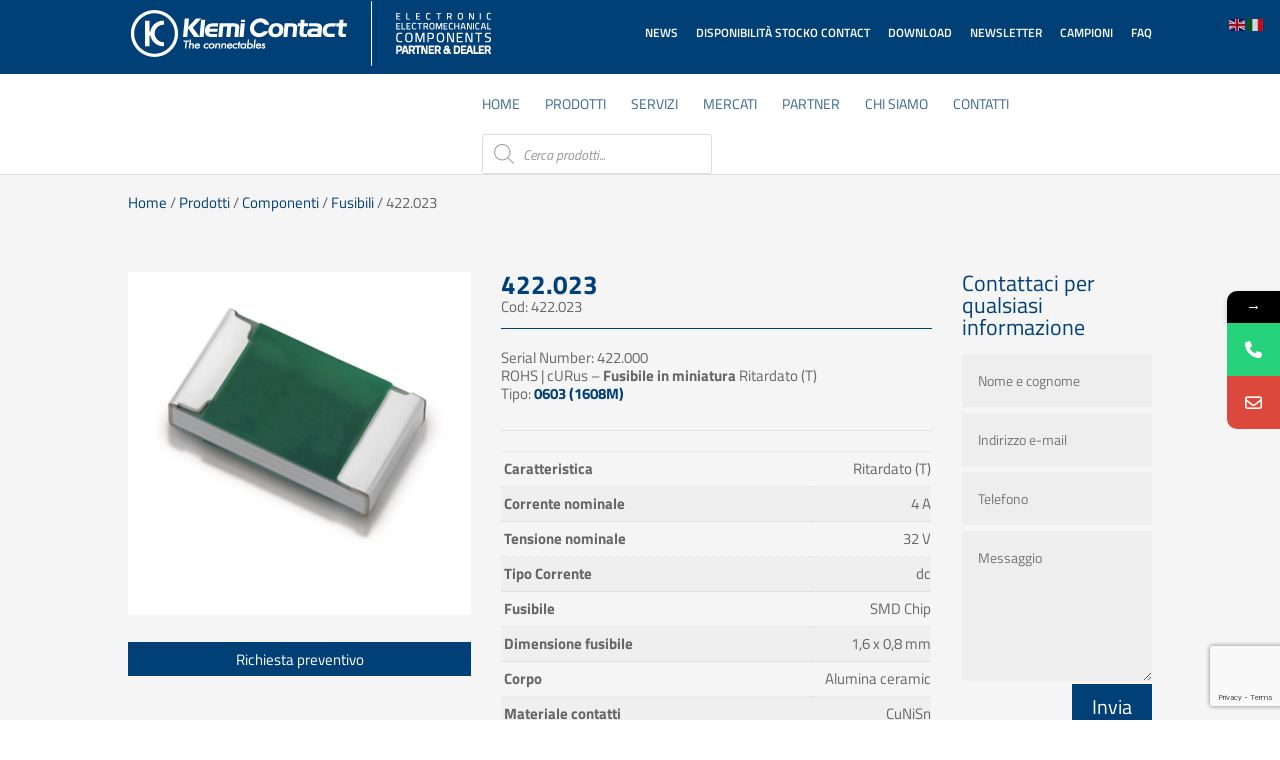

--- FILE ---
content_type: text/html; charset=utf-8
request_url: https://www.google.com/recaptcha/api2/anchor?ar=1&k=6LeQleEUAAAAAAhi8cAV90gPKs9v2YMuoJSQikK4&co=aHR0cHM6Ly93d3cua2xlbWktY29udGFjdC5jb206NDQz&hl=en&v=PoyoqOPhxBO7pBk68S4YbpHZ&size=invisible&anchor-ms=20000&execute-ms=30000&cb=ecsj57jm7on
body_size: 48674
content:
<!DOCTYPE HTML><html dir="ltr" lang="en"><head><meta http-equiv="Content-Type" content="text/html; charset=UTF-8">
<meta http-equiv="X-UA-Compatible" content="IE=edge">
<title>reCAPTCHA</title>
<style type="text/css">
/* cyrillic-ext */
@font-face {
  font-family: 'Roboto';
  font-style: normal;
  font-weight: 400;
  font-stretch: 100%;
  src: url(//fonts.gstatic.com/s/roboto/v48/KFO7CnqEu92Fr1ME7kSn66aGLdTylUAMa3GUBHMdazTgWw.woff2) format('woff2');
  unicode-range: U+0460-052F, U+1C80-1C8A, U+20B4, U+2DE0-2DFF, U+A640-A69F, U+FE2E-FE2F;
}
/* cyrillic */
@font-face {
  font-family: 'Roboto';
  font-style: normal;
  font-weight: 400;
  font-stretch: 100%;
  src: url(//fonts.gstatic.com/s/roboto/v48/KFO7CnqEu92Fr1ME7kSn66aGLdTylUAMa3iUBHMdazTgWw.woff2) format('woff2');
  unicode-range: U+0301, U+0400-045F, U+0490-0491, U+04B0-04B1, U+2116;
}
/* greek-ext */
@font-face {
  font-family: 'Roboto';
  font-style: normal;
  font-weight: 400;
  font-stretch: 100%;
  src: url(//fonts.gstatic.com/s/roboto/v48/KFO7CnqEu92Fr1ME7kSn66aGLdTylUAMa3CUBHMdazTgWw.woff2) format('woff2');
  unicode-range: U+1F00-1FFF;
}
/* greek */
@font-face {
  font-family: 'Roboto';
  font-style: normal;
  font-weight: 400;
  font-stretch: 100%;
  src: url(//fonts.gstatic.com/s/roboto/v48/KFO7CnqEu92Fr1ME7kSn66aGLdTylUAMa3-UBHMdazTgWw.woff2) format('woff2');
  unicode-range: U+0370-0377, U+037A-037F, U+0384-038A, U+038C, U+038E-03A1, U+03A3-03FF;
}
/* math */
@font-face {
  font-family: 'Roboto';
  font-style: normal;
  font-weight: 400;
  font-stretch: 100%;
  src: url(//fonts.gstatic.com/s/roboto/v48/KFO7CnqEu92Fr1ME7kSn66aGLdTylUAMawCUBHMdazTgWw.woff2) format('woff2');
  unicode-range: U+0302-0303, U+0305, U+0307-0308, U+0310, U+0312, U+0315, U+031A, U+0326-0327, U+032C, U+032F-0330, U+0332-0333, U+0338, U+033A, U+0346, U+034D, U+0391-03A1, U+03A3-03A9, U+03B1-03C9, U+03D1, U+03D5-03D6, U+03F0-03F1, U+03F4-03F5, U+2016-2017, U+2034-2038, U+203C, U+2040, U+2043, U+2047, U+2050, U+2057, U+205F, U+2070-2071, U+2074-208E, U+2090-209C, U+20D0-20DC, U+20E1, U+20E5-20EF, U+2100-2112, U+2114-2115, U+2117-2121, U+2123-214F, U+2190, U+2192, U+2194-21AE, U+21B0-21E5, U+21F1-21F2, U+21F4-2211, U+2213-2214, U+2216-22FF, U+2308-230B, U+2310, U+2319, U+231C-2321, U+2336-237A, U+237C, U+2395, U+239B-23B7, U+23D0, U+23DC-23E1, U+2474-2475, U+25AF, U+25B3, U+25B7, U+25BD, U+25C1, U+25CA, U+25CC, U+25FB, U+266D-266F, U+27C0-27FF, U+2900-2AFF, U+2B0E-2B11, U+2B30-2B4C, U+2BFE, U+3030, U+FF5B, U+FF5D, U+1D400-1D7FF, U+1EE00-1EEFF;
}
/* symbols */
@font-face {
  font-family: 'Roboto';
  font-style: normal;
  font-weight: 400;
  font-stretch: 100%;
  src: url(//fonts.gstatic.com/s/roboto/v48/KFO7CnqEu92Fr1ME7kSn66aGLdTylUAMaxKUBHMdazTgWw.woff2) format('woff2');
  unicode-range: U+0001-000C, U+000E-001F, U+007F-009F, U+20DD-20E0, U+20E2-20E4, U+2150-218F, U+2190, U+2192, U+2194-2199, U+21AF, U+21E6-21F0, U+21F3, U+2218-2219, U+2299, U+22C4-22C6, U+2300-243F, U+2440-244A, U+2460-24FF, U+25A0-27BF, U+2800-28FF, U+2921-2922, U+2981, U+29BF, U+29EB, U+2B00-2BFF, U+4DC0-4DFF, U+FFF9-FFFB, U+10140-1018E, U+10190-1019C, U+101A0, U+101D0-101FD, U+102E0-102FB, U+10E60-10E7E, U+1D2C0-1D2D3, U+1D2E0-1D37F, U+1F000-1F0FF, U+1F100-1F1AD, U+1F1E6-1F1FF, U+1F30D-1F30F, U+1F315, U+1F31C, U+1F31E, U+1F320-1F32C, U+1F336, U+1F378, U+1F37D, U+1F382, U+1F393-1F39F, U+1F3A7-1F3A8, U+1F3AC-1F3AF, U+1F3C2, U+1F3C4-1F3C6, U+1F3CA-1F3CE, U+1F3D4-1F3E0, U+1F3ED, U+1F3F1-1F3F3, U+1F3F5-1F3F7, U+1F408, U+1F415, U+1F41F, U+1F426, U+1F43F, U+1F441-1F442, U+1F444, U+1F446-1F449, U+1F44C-1F44E, U+1F453, U+1F46A, U+1F47D, U+1F4A3, U+1F4B0, U+1F4B3, U+1F4B9, U+1F4BB, U+1F4BF, U+1F4C8-1F4CB, U+1F4D6, U+1F4DA, U+1F4DF, U+1F4E3-1F4E6, U+1F4EA-1F4ED, U+1F4F7, U+1F4F9-1F4FB, U+1F4FD-1F4FE, U+1F503, U+1F507-1F50B, U+1F50D, U+1F512-1F513, U+1F53E-1F54A, U+1F54F-1F5FA, U+1F610, U+1F650-1F67F, U+1F687, U+1F68D, U+1F691, U+1F694, U+1F698, U+1F6AD, U+1F6B2, U+1F6B9-1F6BA, U+1F6BC, U+1F6C6-1F6CF, U+1F6D3-1F6D7, U+1F6E0-1F6EA, U+1F6F0-1F6F3, U+1F6F7-1F6FC, U+1F700-1F7FF, U+1F800-1F80B, U+1F810-1F847, U+1F850-1F859, U+1F860-1F887, U+1F890-1F8AD, U+1F8B0-1F8BB, U+1F8C0-1F8C1, U+1F900-1F90B, U+1F93B, U+1F946, U+1F984, U+1F996, U+1F9E9, U+1FA00-1FA6F, U+1FA70-1FA7C, U+1FA80-1FA89, U+1FA8F-1FAC6, U+1FACE-1FADC, U+1FADF-1FAE9, U+1FAF0-1FAF8, U+1FB00-1FBFF;
}
/* vietnamese */
@font-face {
  font-family: 'Roboto';
  font-style: normal;
  font-weight: 400;
  font-stretch: 100%;
  src: url(//fonts.gstatic.com/s/roboto/v48/KFO7CnqEu92Fr1ME7kSn66aGLdTylUAMa3OUBHMdazTgWw.woff2) format('woff2');
  unicode-range: U+0102-0103, U+0110-0111, U+0128-0129, U+0168-0169, U+01A0-01A1, U+01AF-01B0, U+0300-0301, U+0303-0304, U+0308-0309, U+0323, U+0329, U+1EA0-1EF9, U+20AB;
}
/* latin-ext */
@font-face {
  font-family: 'Roboto';
  font-style: normal;
  font-weight: 400;
  font-stretch: 100%;
  src: url(//fonts.gstatic.com/s/roboto/v48/KFO7CnqEu92Fr1ME7kSn66aGLdTylUAMa3KUBHMdazTgWw.woff2) format('woff2');
  unicode-range: U+0100-02BA, U+02BD-02C5, U+02C7-02CC, U+02CE-02D7, U+02DD-02FF, U+0304, U+0308, U+0329, U+1D00-1DBF, U+1E00-1E9F, U+1EF2-1EFF, U+2020, U+20A0-20AB, U+20AD-20C0, U+2113, U+2C60-2C7F, U+A720-A7FF;
}
/* latin */
@font-face {
  font-family: 'Roboto';
  font-style: normal;
  font-weight: 400;
  font-stretch: 100%;
  src: url(//fonts.gstatic.com/s/roboto/v48/KFO7CnqEu92Fr1ME7kSn66aGLdTylUAMa3yUBHMdazQ.woff2) format('woff2');
  unicode-range: U+0000-00FF, U+0131, U+0152-0153, U+02BB-02BC, U+02C6, U+02DA, U+02DC, U+0304, U+0308, U+0329, U+2000-206F, U+20AC, U+2122, U+2191, U+2193, U+2212, U+2215, U+FEFF, U+FFFD;
}
/* cyrillic-ext */
@font-face {
  font-family: 'Roboto';
  font-style: normal;
  font-weight: 500;
  font-stretch: 100%;
  src: url(//fonts.gstatic.com/s/roboto/v48/KFO7CnqEu92Fr1ME7kSn66aGLdTylUAMa3GUBHMdazTgWw.woff2) format('woff2');
  unicode-range: U+0460-052F, U+1C80-1C8A, U+20B4, U+2DE0-2DFF, U+A640-A69F, U+FE2E-FE2F;
}
/* cyrillic */
@font-face {
  font-family: 'Roboto';
  font-style: normal;
  font-weight: 500;
  font-stretch: 100%;
  src: url(//fonts.gstatic.com/s/roboto/v48/KFO7CnqEu92Fr1ME7kSn66aGLdTylUAMa3iUBHMdazTgWw.woff2) format('woff2');
  unicode-range: U+0301, U+0400-045F, U+0490-0491, U+04B0-04B1, U+2116;
}
/* greek-ext */
@font-face {
  font-family: 'Roboto';
  font-style: normal;
  font-weight: 500;
  font-stretch: 100%;
  src: url(//fonts.gstatic.com/s/roboto/v48/KFO7CnqEu92Fr1ME7kSn66aGLdTylUAMa3CUBHMdazTgWw.woff2) format('woff2');
  unicode-range: U+1F00-1FFF;
}
/* greek */
@font-face {
  font-family: 'Roboto';
  font-style: normal;
  font-weight: 500;
  font-stretch: 100%;
  src: url(//fonts.gstatic.com/s/roboto/v48/KFO7CnqEu92Fr1ME7kSn66aGLdTylUAMa3-UBHMdazTgWw.woff2) format('woff2');
  unicode-range: U+0370-0377, U+037A-037F, U+0384-038A, U+038C, U+038E-03A1, U+03A3-03FF;
}
/* math */
@font-face {
  font-family: 'Roboto';
  font-style: normal;
  font-weight: 500;
  font-stretch: 100%;
  src: url(//fonts.gstatic.com/s/roboto/v48/KFO7CnqEu92Fr1ME7kSn66aGLdTylUAMawCUBHMdazTgWw.woff2) format('woff2');
  unicode-range: U+0302-0303, U+0305, U+0307-0308, U+0310, U+0312, U+0315, U+031A, U+0326-0327, U+032C, U+032F-0330, U+0332-0333, U+0338, U+033A, U+0346, U+034D, U+0391-03A1, U+03A3-03A9, U+03B1-03C9, U+03D1, U+03D5-03D6, U+03F0-03F1, U+03F4-03F5, U+2016-2017, U+2034-2038, U+203C, U+2040, U+2043, U+2047, U+2050, U+2057, U+205F, U+2070-2071, U+2074-208E, U+2090-209C, U+20D0-20DC, U+20E1, U+20E5-20EF, U+2100-2112, U+2114-2115, U+2117-2121, U+2123-214F, U+2190, U+2192, U+2194-21AE, U+21B0-21E5, U+21F1-21F2, U+21F4-2211, U+2213-2214, U+2216-22FF, U+2308-230B, U+2310, U+2319, U+231C-2321, U+2336-237A, U+237C, U+2395, U+239B-23B7, U+23D0, U+23DC-23E1, U+2474-2475, U+25AF, U+25B3, U+25B7, U+25BD, U+25C1, U+25CA, U+25CC, U+25FB, U+266D-266F, U+27C0-27FF, U+2900-2AFF, U+2B0E-2B11, U+2B30-2B4C, U+2BFE, U+3030, U+FF5B, U+FF5D, U+1D400-1D7FF, U+1EE00-1EEFF;
}
/* symbols */
@font-face {
  font-family: 'Roboto';
  font-style: normal;
  font-weight: 500;
  font-stretch: 100%;
  src: url(//fonts.gstatic.com/s/roboto/v48/KFO7CnqEu92Fr1ME7kSn66aGLdTylUAMaxKUBHMdazTgWw.woff2) format('woff2');
  unicode-range: U+0001-000C, U+000E-001F, U+007F-009F, U+20DD-20E0, U+20E2-20E4, U+2150-218F, U+2190, U+2192, U+2194-2199, U+21AF, U+21E6-21F0, U+21F3, U+2218-2219, U+2299, U+22C4-22C6, U+2300-243F, U+2440-244A, U+2460-24FF, U+25A0-27BF, U+2800-28FF, U+2921-2922, U+2981, U+29BF, U+29EB, U+2B00-2BFF, U+4DC0-4DFF, U+FFF9-FFFB, U+10140-1018E, U+10190-1019C, U+101A0, U+101D0-101FD, U+102E0-102FB, U+10E60-10E7E, U+1D2C0-1D2D3, U+1D2E0-1D37F, U+1F000-1F0FF, U+1F100-1F1AD, U+1F1E6-1F1FF, U+1F30D-1F30F, U+1F315, U+1F31C, U+1F31E, U+1F320-1F32C, U+1F336, U+1F378, U+1F37D, U+1F382, U+1F393-1F39F, U+1F3A7-1F3A8, U+1F3AC-1F3AF, U+1F3C2, U+1F3C4-1F3C6, U+1F3CA-1F3CE, U+1F3D4-1F3E0, U+1F3ED, U+1F3F1-1F3F3, U+1F3F5-1F3F7, U+1F408, U+1F415, U+1F41F, U+1F426, U+1F43F, U+1F441-1F442, U+1F444, U+1F446-1F449, U+1F44C-1F44E, U+1F453, U+1F46A, U+1F47D, U+1F4A3, U+1F4B0, U+1F4B3, U+1F4B9, U+1F4BB, U+1F4BF, U+1F4C8-1F4CB, U+1F4D6, U+1F4DA, U+1F4DF, U+1F4E3-1F4E6, U+1F4EA-1F4ED, U+1F4F7, U+1F4F9-1F4FB, U+1F4FD-1F4FE, U+1F503, U+1F507-1F50B, U+1F50D, U+1F512-1F513, U+1F53E-1F54A, U+1F54F-1F5FA, U+1F610, U+1F650-1F67F, U+1F687, U+1F68D, U+1F691, U+1F694, U+1F698, U+1F6AD, U+1F6B2, U+1F6B9-1F6BA, U+1F6BC, U+1F6C6-1F6CF, U+1F6D3-1F6D7, U+1F6E0-1F6EA, U+1F6F0-1F6F3, U+1F6F7-1F6FC, U+1F700-1F7FF, U+1F800-1F80B, U+1F810-1F847, U+1F850-1F859, U+1F860-1F887, U+1F890-1F8AD, U+1F8B0-1F8BB, U+1F8C0-1F8C1, U+1F900-1F90B, U+1F93B, U+1F946, U+1F984, U+1F996, U+1F9E9, U+1FA00-1FA6F, U+1FA70-1FA7C, U+1FA80-1FA89, U+1FA8F-1FAC6, U+1FACE-1FADC, U+1FADF-1FAE9, U+1FAF0-1FAF8, U+1FB00-1FBFF;
}
/* vietnamese */
@font-face {
  font-family: 'Roboto';
  font-style: normal;
  font-weight: 500;
  font-stretch: 100%;
  src: url(//fonts.gstatic.com/s/roboto/v48/KFO7CnqEu92Fr1ME7kSn66aGLdTylUAMa3OUBHMdazTgWw.woff2) format('woff2');
  unicode-range: U+0102-0103, U+0110-0111, U+0128-0129, U+0168-0169, U+01A0-01A1, U+01AF-01B0, U+0300-0301, U+0303-0304, U+0308-0309, U+0323, U+0329, U+1EA0-1EF9, U+20AB;
}
/* latin-ext */
@font-face {
  font-family: 'Roboto';
  font-style: normal;
  font-weight: 500;
  font-stretch: 100%;
  src: url(//fonts.gstatic.com/s/roboto/v48/KFO7CnqEu92Fr1ME7kSn66aGLdTylUAMa3KUBHMdazTgWw.woff2) format('woff2');
  unicode-range: U+0100-02BA, U+02BD-02C5, U+02C7-02CC, U+02CE-02D7, U+02DD-02FF, U+0304, U+0308, U+0329, U+1D00-1DBF, U+1E00-1E9F, U+1EF2-1EFF, U+2020, U+20A0-20AB, U+20AD-20C0, U+2113, U+2C60-2C7F, U+A720-A7FF;
}
/* latin */
@font-face {
  font-family: 'Roboto';
  font-style: normal;
  font-weight: 500;
  font-stretch: 100%;
  src: url(//fonts.gstatic.com/s/roboto/v48/KFO7CnqEu92Fr1ME7kSn66aGLdTylUAMa3yUBHMdazQ.woff2) format('woff2');
  unicode-range: U+0000-00FF, U+0131, U+0152-0153, U+02BB-02BC, U+02C6, U+02DA, U+02DC, U+0304, U+0308, U+0329, U+2000-206F, U+20AC, U+2122, U+2191, U+2193, U+2212, U+2215, U+FEFF, U+FFFD;
}
/* cyrillic-ext */
@font-face {
  font-family: 'Roboto';
  font-style: normal;
  font-weight: 900;
  font-stretch: 100%;
  src: url(//fonts.gstatic.com/s/roboto/v48/KFO7CnqEu92Fr1ME7kSn66aGLdTylUAMa3GUBHMdazTgWw.woff2) format('woff2');
  unicode-range: U+0460-052F, U+1C80-1C8A, U+20B4, U+2DE0-2DFF, U+A640-A69F, U+FE2E-FE2F;
}
/* cyrillic */
@font-face {
  font-family: 'Roboto';
  font-style: normal;
  font-weight: 900;
  font-stretch: 100%;
  src: url(//fonts.gstatic.com/s/roboto/v48/KFO7CnqEu92Fr1ME7kSn66aGLdTylUAMa3iUBHMdazTgWw.woff2) format('woff2');
  unicode-range: U+0301, U+0400-045F, U+0490-0491, U+04B0-04B1, U+2116;
}
/* greek-ext */
@font-face {
  font-family: 'Roboto';
  font-style: normal;
  font-weight: 900;
  font-stretch: 100%;
  src: url(//fonts.gstatic.com/s/roboto/v48/KFO7CnqEu92Fr1ME7kSn66aGLdTylUAMa3CUBHMdazTgWw.woff2) format('woff2');
  unicode-range: U+1F00-1FFF;
}
/* greek */
@font-face {
  font-family: 'Roboto';
  font-style: normal;
  font-weight: 900;
  font-stretch: 100%;
  src: url(//fonts.gstatic.com/s/roboto/v48/KFO7CnqEu92Fr1ME7kSn66aGLdTylUAMa3-UBHMdazTgWw.woff2) format('woff2');
  unicode-range: U+0370-0377, U+037A-037F, U+0384-038A, U+038C, U+038E-03A1, U+03A3-03FF;
}
/* math */
@font-face {
  font-family: 'Roboto';
  font-style: normal;
  font-weight: 900;
  font-stretch: 100%;
  src: url(//fonts.gstatic.com/s/roboto/v48/KFO7CnqEu92Fr1ME7kSn66aGLdTylUAMawCUBHMdazTgWw.woff2) format('woff2');
  unicode-range: U+0302-0303, U+0305, U+0307-0308, U+0310, U+0312, U+0315, U+031A, U+0326-0327, U+032C, U+032F-0330, U+0332-0333, U+0338, U+033A, U+0346, U+034D, U+0391-03A1, U+03A3-03A9, U+03B1-03C9, U+03D1, U+03D5-03D6, U+03F0-03F1, U+03F4-03F5, U+2016-2017, U+2034-2038, U+203C, U+2040, U+2043, U+2047, U+2050, U+2057, U+205F, U+2070-2071, U+2074-208E, U+2090-209C, U+20D0-20DC, U+20E1, U+20E5-20EF, U+2100-2112, U+2114-2115, U+2117-2121, U+2123-214F, U+2190, U+2192, U+2194-21AE, U+21B0-21E5, U+21F1-21F2, U+21F4-2211, U+2213-2214, U+2216-22FF, U+2308-230B, U+2310, U+2319, U+231C-2321, U+2336-237A, U+237C, U+2395, U+239B-23B7, U+23D0, U+23DC-23E1, U+2474-2475, U+25AF, U+25B3, U+25B7, U+25BD, U+25C1, U+25CA, U+25CC, U+25FB, U+266D-266F, U+27C0-27FF, U+2900-2AFF, U+2B0E-2B11, U+2B30-2B4C, U+2BFE, U+3030, U+FF5B, U+FF5D, U+1D400-1D7FF, U+1EE00-1EEFF;
}
/* symbols */
@font-face {
  font-family: 'Roboto';
  font-style: normal;
  font-weight: 900;
  font-stretch: 100%;
  src: url(//fonts.gstatic.com/s/roboto/v48/KFO7CnqEu92Fr1ME7kSn66aGLdTylUAMaxKUBHMdazTgWw.woff2) format('woff2');
  unicode-range: U+0001-000C, U+000E-001F, U+007F-009F, U+20DD-20E0, U+20E2-20E4, U+2150-218F, U+2190, U+2192, U+2194-2199, U+21AF, U+21E6-21F0, U+21F3, U+2218-2219, U+2299, U+22C4-22C6, U+2300-243F, U+2440-244A, U+2460-24FF, U+25A0-27BF, U+2800-28FF, U+2921-2922, U+2981, U+29BF, U+29EB, U+2B00-2BFF, U+4DC0-4DFF, U+FFF9-FFFB, U+10140-1018E, U+10190-1019C, U+101A0, U+101D0-101FD, U+102E0-102FB, U+10E60-10E7E, U+1D2C0-1D2D3, U+1D2E0-1D37F, U+1F000-1F0FF, U+1F100-1F1AD, U+1F1E6-1F1FF, U+1F30D-1F30F, U+1F315, U+1F31C, U+1F31E, U+1F320-1F32C, U+1F336, U+1F378, U+1F37D, U+1F382, U+1F393-1F39F, U+1F3A7-1F3A8, U+1F3AC-1F3AF, U+1F3C2, U+1F3C4-1F3C6, U+1F3CA-1F3CE, U+1F3D4-1F3E0, U+1F3ED, U+1F3F1-1F3F3, U+1F3F5-1F3F7, U+1F408, U+1F415, U+1F41F, U+1F426, U+1F43F, U+1F441-1F442, U+1F444, U+1F446-1F449, U+1F44C-1F44E, U+1F453, U+1F46A, U+1F47D, U+1F4A3, U+1F4B0, U+1F4B3, U+1F4B9, U+1F4BB, U+1F4BF, U+1F4C8-1F4CB, U+1F4D6, U+1F4DA, U+1F4DF, U+1F4E3-1F4E6, U+1F4EA-1F4ED, U+1F4F7, U+1F4F9-1F4FB, U+1F4FD-1F4FE, U+1F503, U+1F507-1F50B, U+1F50D, U+1F512-1F513, U+1F53E-1F54A, U+1F54F-1F5FA, U+1F610, U+1F650-1F67F, U+1F687, U+1F68D, U+1F691, U+1F694, U+1F698, U+1F6AD, U+1F6B2, U+1F6B9-1F6BA, U+1F6BC, U+1F6C6-1F6CF, U+1F6D3-1F6D7, U+1F6E0-1F6EA, U+1F6F0-1F6F3, U+1F6F7-1F6FC, U+1F700-1F7FF, U+1F800-1F80B, U+1F810-1F847, U+1F850-1F859, U+1F860-1F887, U+1F890-1F8AD, U+1F8B0-1F8BB, U+1F8C0-1F8C1, U+1F900-1F90B, U+1F93B, U+1F946, U+1F984, U+1F996, U+1F9E9, U+1FA00-1FA6F, U+1FA70-1FA7C, U+1FA80-1FA89, U+1FA8F-1FAC6, U+1FACE-1FADC, U+1FADF-1FAE9, U+1FAF0-1FAF8, U+1FB00-1FBFF;
}
/* vietnamese */
@font-face {
  font-family: 'Roboto';
  font-style: normal;
  font-weight: 900;
  font-stretch: 100%;
  src: url(//fonts.gstatic.com/s/roboto/v48/KFO7CnqEu92Fr1ME7kSn66aGLdTylUAMa3OUBHMdazTgWw.woff2) format('woff2');
  unicode-range: U+0102-0103, U+0110-0111, U+0128-0129, U+0168-0169, U+01A0-01A1, U+01AF-01B0, U+0300-0301, U+0303-0304, U+0308-0309, U+0323, U+0329, U+1EA0-1EF9, U+20AB;
}
/* latin-ext */
@font-face {
  font-family: 'Roboto';
  font-style: normal;
  font-weight: 900;
  font-stretch: 100%;
  src: url(//fonts.gstatic.com/s/roboto/v48/KFO7CnqEu92Fr1ME7kSn66aGLdTylUAMa3KUBHMdazTgWw.woff2) format('woff2');
  unicode-range: U+0100-02BA, U+02BD-02C5, U+02C7-02CC, U+02CE-02D7, U+02DD-02FF, U+0304, U+0308, U+0329, U+1D00-1DBF, U+1E00-1E9F, U+1EF2-1EFF, U+2020, U+20A0-20AB, U+20AD-20C0, U+2113, U+2C60-2C7F, U+A720-A7FF;
}
/* latin */
@font-face {
  font-family: 'Roboto';
  font-style: normal;
  font-weight: 900;
  font-stretch: 100%;
  src: url(//fonts.gstatic.com/s/roboto/v48/KFO7CnqEu92Fr1ME7kSn66aGLdTylUAMa3yUBHMdazQ.woff2) format('woff2');
  unicode-range: U+0000-00FF, U+0131, U+0152-0153, U+02BB-02BC, U+02C6, U+02DA, U+02DC, U+0304, U+0308, U+0329, U+2000-206F, U+20AC, U+2122, U+2191, U+2193, U+2212, U+2215, U+FEFF, U+FFFD;
}

</style>
<link rel="stylesheet" type="text/css" href="https://www.gstatic.com/recaptcha/releases/PoyoqOPhxBO7pBk68S4YbpHZ/styles__ltr.css">
<script nonce="A6xck6MXGqKj9W_EZU7iUA" type="text/javascript">window['__recaptcha_api'] = 'https://www.google.com/recaptcha/api2/';</script>
<script type="text/javascript" src="https://www.gstatic.com/recaptcha/releases/PoyoqOPhxBO7pBk68S4YbpHZ/recaptcha__en.js" nonce="A6xck6MXGqKj9W_EZU7iUA">
      
    </script></head>
<body><div id="rc-anchor-alert" class="rc-anchor-alert"></div>
<input type="hidden" id="recaptcha-token" value="[base64]">
<script type="text/javascript" nonce="A6xck6MXGqKj9W_EZU7iUA">
      recaptcha.anchor.Main.init("[\x22ainput\x22,[\x22bgdata\x22,\x22\x22,\[base64]/[base64]/[base64]/[base64]/[base64]/[base64]/KGcoTywyNTMsTy5PKSxVRyhPLEMpKTpnKE8sMjUzLEMpLE8pKSxsKSksTykpfSxieT1mdW5jdGlvbihDLE8sdSxsKXtmb3IobD0odT1SKEMpLDApO08+MDtPLS0pbD1sPDw4fFooQyk7ZyhDLHUsbCl9LFVHPWZ1bmN0aW9uKEMsTyl7Qy5pLmxlbmd0aD4xMDQ/[base64]/[base64]/[base64]/[base64]/[base64]/[base64]/[base64]\\u003d\x22,\[base64]\\u003d\x22,\x22w4/ChhXDuFIXMsO/wqx5VsO/w6TDksKpwqtDK30DwqjClMOWbihmVjHCthQfY8O3YcKcKXhpw7rDszrDg8K4fcOTWsKnNcOzcMKMJ8ORwr1JwpxcCgDDgCAZKGnDvzvDvgEEwrUuARF9RTUgNRfCvsKqasOPCsKTw5zDoS/CribDrMOKwr/DvWxEw4LCgcO7w4QwNMKeZsOpwo/CoDzCkQ7DhD8wXsK1YGrDtw5/KMKIw6kSw79yecK6RyIgw5rCpRF1byAnw4PDhsKnJS/ChsO0wpbDi8OMw6kNG1ZEwqjCvMKyw6N0P8KDw4fDqcKEJ8Kow6LCocK2wqXCslU+AcKGwoZRw5tAIsKrwrrCs8KWPwjCo8OXXBLCgMKzDBDCv8KgwqXClWbDpBXCpsOZwp1Kw6nCncOqJ1/[base64]/DgcOMw5PCnDzCpMO0T0LDsWDChxXCqxphBMKJacKUSsKUXMKgw7J0QsK6dVFuwqFSI8KOw5XDsAkMJHFheX4Ww5TDsMK/w6wueMOhLg8aTQxgcsKRCUtSGz9dBSlrwpQ+e8Odw7cgwp7Cj8ONwqxHZT5FNcKew5h1wqvDj8O2TcONU8Olw5/CsMKNP1g5wpnCp8KCA8Kwd8Kqwo/CssOaw4pXSWswQ8OiRRtQFUQjw4HCisKreHBDVnNzIcK9wpxxw4N8w5YLwpw/w6PCumoqBcO1w7QdVMOCwr/DmAIFw7/Dl3jCicKcd0rCvcOQVTgkw5Ruw51fw4paV8KARcOnK2bClcO5H8KrZTIVUsOrwrY5w7lbL8OsV0ApwpXCs2wyCcK8BkvDmm7DsMKdw7nCtUNdbMKmJcK9KC3DrcOSPSzClcObX03CtcKNSVzDosKcKw7CvBfDlyLCpwvDnVDDliEhwp/CmMO/[base64]/w44lwobDqcKgwq8KYMO0wrDDjgkvSsKEHsOOLTo1w51yWw/Dq8K9asKJw78FQ8K9cFHDtGTDtMKVwo7CmcKbwpdTA8OxAcKDwonCpMKqw4VWw6vDkAjCh8KJwokXZzhjMiA5wprCtsOcScKdYsKlEBrCuA/ChcKiw50NwrsoL8OybwQlwrrCpsKDelp8by3Cp8KdPXjDmmAXfsOtI8KoRykIwqjDqMODwpfDijkYasKiw6/[base64]/[base64]/CjUhjTMKWw4zDpsK+fcOEc8OHw48VJnjCiw/[base64]/DmRFsb0/[base64]/w4FTDSXDpMKmw6fDl8OlJhd+JTfDi8OPw7pBcMOwO8O6wqtSfcO5woVpwpfCpsO6w5fCn8KdworCmFzDoDrCtXDDrsO/TcK7RcOAX8ODwp/DvcOjDnfDtVhHwqB5w48TwrDDgMKqwr9Jw6PCtl8XLWM/wpJsw5TDogTDpRx1wr/Do1h6bwHDtU9Zw7fChBLDtcODeU1aPMOQw6nClMKdw7IzMMKYwrXCozTCvj7Dt189w4tcaVl5w4tqwqhbwocGPMKLQTLDpsO0XFbDrm7CkwXDpsOmRSc1wqfDhMOzTSbDvcK4X8KfwpIIdsKIw7M7G0xfB1IEwovCmMO6XcO5w4LDkcOwVcKfw6lQJcO8U3/Cp17CrWPDmcKmwoPCowEbwo8YScKSKcKGN8KZEMOcAxLDhcOJwqQRADvCtA9Cw6PCrisgw7FVXiRGw4oXwoZ2w6zCrcOfesOxTm0Qw7A9S8KswoDCkMK8cmLCqD4gw7gxwpzDucOBOC/DqsOiWwXDpcK0woLChsObw5LCi8KEXMOEIGLDq8KwIsOgwohjVkXDjsOfwpQicMOpwoTDmgASRMOiSsKHwr/CtcOJMCHCr8KUF8Kqw7TDo1TCnhrCrsOxHhkEwo/Dr8OJeg0Qw5hmwpUoTcOMwrxYb8KXwpnDi2jCjx4tQsOZwr7Ctnxsw73Cp3xjw41twrMpw5IycH/[base64]/CpMKefsOnbcK8wrRHbFzClMKzGcOkPcOKwobDlcKKwrzDmmzCsVw2IMOHVXzDpMKMwrYJwpLCgcK5wrzDqEoFwps7wobDt2zDvQltATd6H8OYw7zDtMO6WsKUSsOYF8OIMwcDAjBQXMK7wrV1H3vDo8K/w7vCvmcow7jCj3Z1K8KuYQDDlcKSw63Dv8OiBidmTMKsVUDDqhYPw6zDgsKFK8ODwo/DpC/CsU/Dp0PDs13CvsO8w6HCpsK7w7gDw73Dq3HCksOlKwAvw6Nfwr7DssOsw7/CpsOcwpJVwqTDscKjL3rCjXjCs308FMO/csO7HX5WMAjCkX0ew6MvwoLCqlMQwqESw4h4Ki3Dt8KJwqfDqMOPQcOIF8OSfHnDgE/ChGfDscKNJFbCtsK0M2grwrXCszfClcKGwrvDoCrCij4NwoBHRsOqNU0zwqYMPirCrsKKw41Gw74VUiHCrlhMw4IQwrPCt2DDhMKXwoUODSbCtDPCmcO4JsKhw5ZOw4MKP8Oow5vChGnDpADCs8OgZMOaaH/DmR0xK8ORJhcnw4fCusO3XR/DqMKLw6RAW3HCtcKww7DDnMOlw6lPOnDCvxbCmsKFFiZSN8O9HsK0w6bCg8KeNV8rwqI9w6zCjcKQbsKSasO6wqQGUljDu34jMMONw5Nlwr7DgcOPSMOlwr3DqAYcbGDDvcOew6DDszHChsO3Q8KCAcOhbw/DtcOxwrjDmcOlwozDjsKYczzDlS47woEqVMOiHcOGZ1jCm3V8JgcCwrPDilIEBUN6IcKyK8K6wooBwrpXZsKSHjLDrHvDscKBbXzDhhxFMcKcwoTCj1XDu8Olw44+XxHCosOxwoPDrHwow7/DqnLDtcOKw7/Dpy7DuW7DvMKHwowuP8OIQ8Kvw7g+GkjCsVZ1c8Ocwr9wwq/[base64]/Cn8KGL3bClcK/w6sOHMKZwpDDqV4nw4AmF0N/w49Ww6/[base64]/CgcOewprDsMO7w7wQwqgXe8KuUiPCkMOGw4PCg17Do8Ocw5/CrXoaHMOZwq/DiBnCjSPDl8KUPhTDrzjCqsKKRnPCtAcSG8KGw5fDpwotL1DCj8K7w6k1bVY2w5jDqD3DiGRTDFlOw6nChhswfmIeExrCgwNWw6jDmQ/CuhjDpMOjwrXDgClhwqdoXMKrw77Cp8K1wozChh8Lw6hGw6zDucKSOEgvw5fDlcO8wrzDhCfCosOBfCR6wpcgVxckwprDmk4dwr1ow7AKB8KgSWNkwoZUCcKHw6wBEMO3wpXDt8KFwqIsw7LCt8O1b8Kcw43Dm8OMMsOMUMKbwoAWwp/DjGFKEwvCgTEQXzTCkMKawp/DnsOpwpXCvcKdwoXCulpRw7rDi8OUw57DsCBWIsOZZBMpXSLDoznDgETCnMOtV8OmVUo7JsO6w6pvfcKnK8OOwpAeHMKVwofCt8O5wqY/ZEEieSwMwr7DpDcpLMKsV1XDt8OmRmvDiCrCusOYw5c4w6XDrcKhwrZGVcK3w6VDwrrDpXjCtMO5w5ISQcOnSQHDmMOnYS9kwqFDF2PDpMKVwqfDjMOzwqkdUcK9PCR3w7gBwqxsw4fDgns1bcO/w4/DosK/w6jCgsOKwr7DpRxNw7jCjcOfw5QmLcK7wq1Zw7TDqD/Cs8OjwpDDrlNgw6llwo3Cig7DssKMwox7ZMOSwrLDusO5aVnCmDpKwrXCp1xee8OZwo0HSF3DksKAWHvCh8OjWMKODsOXHcK+L3/CocO5w5/CoMK1w5LCrhNCw7ZDw6pOwoYmRMKvwqR0emTCi8Oda2PCvy46JwMNUwnDvcKOw5vCucO9w6vCtVTDh0t8PD/DmlB7FcK3w7HDk8OHwrLDnMOzA8KvHyvDkcKfw5MJw5U5EcOxSMOcUMKlwqMYAw9ScsKfW8O3wrDCiUVNOlTDqcOAfjBwQ8KjWcO1FxV1GcKdwqh/w7JVCkHChzYRwo7DmWlJXisaw7DDkMO7w445MGDCvMOhwrY/UDtEw4EJw5dfNcKKLQ7CjMOXwqPCtz05TMOuwqwmw59CWsOMEcOQwr87GGQkQcKnwqTCmXfDnwwqw5BPw5TCmMOBw71aXRTCp3MswpQPwqjDvcK7eF0/wrXCu1waGgcvw5rDjsKZcsOMw4zDuMO1wrDDsMKlwrsswoIaKABkQMOvwqTDuCgFw4DDtcOXOcKYw57DncKFwozDtsKrwr7DqMKswoXClT3DulbCmMKawqxSfMOMwrgqFXvDkA4+OxLDvMOkXMKIFcOow7zDjG5yecK3DG/Dl8KtAcOCwoRBwrhXwqZXP8KNwoZ+e8OlSy4Nwp1Pw6bDoRnDpF10AWrClnnDkypOw7Q/w6PCh3Q6w4zDnMK4wo8IJXDDgGPDi8OEDSLCicO5wpAYbMOGw5zCmGMOw50uw6TChcKUw7xdw5NxDQrCjyYLwpBNwqzChMKGHE3CozA+MGLDuMOlwr8zwqTChSDDhcK0wq7CicKgekcLwoAfw5oCGMK9aMKSw4LDvcOlwoXCsMKLw6AKdR/CrFdOAlZow58mDsKVw7N0wq5swo/[base64]/DqcOxw7rDk346DMKKI8ORFVHDlC81T8KTUsKjwpfDpVIgUgvDo8KywoXDh8KDw4QyPRvDiCXCukUNEVlhw4J4CMOqw7fDl8Kfwp/CksOgw7DCmMKVN8KYw4YEDMKAfycmRBrCqsOtw5Z/[base64]/[base64]/CqgDDpsKzPyvDuMKRw7rCiMOvw7bCucKCw6oRwqEIwrprXCFOw70GwplKwoDDuDPCiF9iOG9bwoPDmD9dwrbDpsOZw7jDqgAyGcKSw6c3w6/CjsOeZMOYNC/DlRTCiXTDpS8lwoFzwqTCr2dYfcOnKsKjeMKlwr8IGG5VOUPDtsOuHXsuwpzCrWvCuRjDjsOPQMO3wq5zwoRJwqsqw57CjwDCjQd2Oi4yWCXCkBbDpizDnDhqPMKRwqltw4XCiF3CiMKyw6rDhsKcWWHDvcKtwrw4wqrCocK/wp9Pe8KZdMOzwr/Du8OawqJ8w5k1OMK0wq/CosO6AMOLwqosTcK1wrNcGgjDlTfCtMKUZsOWQMOowp7DrCgZZMO6YMOZwoBowoNewrBKwoBSasOlITHColo8w6dBHCZlIGnDl8KHwpALNsOZw5rDusKPw7lTU2ZoFsOMw79Ow4BaIwIfQVjDhsK3G3DDmsOFw5ofOD3DjsKtwp7CrW7DklnDsMKHX2/DkQMSP1fDrcO7w5vCjMKvf8OoT311wqcMwr7ClMOkw4/DhDVbWWZ4HClEwp5CwrITwo9XfMKFw5VFwoY2w4PCqMO7H8OFMDU6HmPDusO+w6EtIsK1wqwWbMK8wpBNJ8O/VcOUacOQXcK3wqTDnX3DgcKpbDpAccO7w6pEwo3CiUB6bcKDwpkuGR7CrWAFLx0JAwnCisOhw4TCrSDDm8KXw4BCw7UawpZ1HsONw6t/w5pCw53CjWVcAMO2w5Yaw5B6wr7Dsk8ra1nCtMO8Tx0+w7rClcO8wqvCvErDrcKSFGEQPldywpAjwoDDhk/CkX9AwrlsSCzCqsKZbMOkX8KVwqXDtcK9wp3CmxnChThKw7HDusKpw7hpRcKxHnDChcOAUmbDlzlyw450wrt1NCvDpCpkw6DCi8OpwpEXw555wr3Cq2MyQcKcwqV/[base64]/DnMOJasOTWcK/csKfGsOLCMObw5zCoWzDp8OIwobDoULCr0nCvSjChwvDv8O+wpZUFMOGEsKOOMOFw656w6YHwrUrw5p1w7JdwoE4IF1aFcKew71Mw5bDsldtOQQSwrLDu0YuwrYww6AIw6bCt8KOw6/DjAt9wpRMLMKhHsKlasKgPsO/bEvCpVEaKSYPwqLCisOLJMODPDbDmsKZSMO7w69zw4fCrXXCssO4wp/Csk7CksKXwrLDiUXDl2/CqMOMw7XDqcKmFsOqPMK+w75TGsKcwogLw67CpMKNWMOQwp/[base64]/DqcKyw4F2w4LCgMKFw63CssKWw6gewpvDt3J4w4PDnsKiw77DrsOnw7/DqjgHwohJw4vDjcOAwrDDl0LCi8OFw7RcSXwcGlDCtnxWLA/DiUTDhyxnKMKHwrXDvTbClkRFMMKaw79MF8KLKgfCssKmwpNzNMOrLw7CtcKlwpbDgsOSwq/Cng/CiEo9SxMiw5nDtcOiDcKnY1JFc8Olw7Vcw4/CsMOTwo3CtMKnwpzDk8KcD1/DnlMBwqp5w7/[base64]/CvsKDb1klZEkbaH9Ea8O6w6ZFMVElDcOJM8ONH8O+woglWWhnbAc0worCicO7WU4jPzzDkcKbw6s8w67Co1Rtw741RxM/WsO8wqEEaMKUOGQWwr3DgsKTwrA6w58dw4ENX8Opw4TCv8O0IMOtIHwXwpDCucKpwozDnBzDil3DgMKmecKLBW8YwpHCjMKPwrZzHDsqw63DvQzDsMKnZsKDwp4TGijDr2HCkkhOw51uPDRJw5x/w5nDpsKVIWLCk1rCg8OPOQHCjgzCvsOpwq9fw5LDqsOqFT/[base64]/Co8Ozw4RsOmPCi8Kxw4bCgxVGHcKJwqDDrEXDp8K6w7cdwpNVGFXDu8Kew47CsCPCq8KlesKGGQlIw7XCrD8tShwywrVHw6jCpcOcwqrDmcOEwpbCtnHChMKqw6Q5w7oPw4AxOcKqw6/CuhPCkCfCqzcZLsKGMcKbBHcOw4MMU8OjwospwpJxdsKew5oqw6lDQcO/w6JkCMOPEcO0w4EmwrMgKcKLwrNMVjotWERaw40fJS3DpEl+wqzDoFjDscKhcwzCr8Kowo/DhcKuwrQOwoUyDmQ/MgVrPMOqw4NqWkomw6RtRsKMw5bDvsKsSE7DvMKLw55DMg7CnjUfwrd5wrRuMsK5wprCjBU2HMOBw4URwrLDjyHCv8OwDsK6JMOXBQ/CoR3CuMO2wqPCuTwVXcKGw6/[base64]/CqcOWKcOkw5XDjsOJXsKiwq/[base64]/[base64]/ChsK5woR9wpzDvzXCnH7CjcKIw7JOaEhAXnXChm7ChinCs8KJw4bDncOCOsOvM8OPwosFEsK2w5Nuw6NAwrNNwpNfI8O6w6DCjA7CmsKedEgYOcK5w5bDujYPw4NAUsKBNsOsYi7CvXtTM2vCuGlDw5ASJsKoI8Kmw7fDrkXCmyTCpMK6d8Ovwp7CjW/CsHfCnWvCjwxoHMOGwq/CriMhwr9hw7zDmmlSJCssCltcwqfDsQHCmMOBbhXDpMOwVgIhwqVnwpItwqR6wrHCsUkHw4PCmTrCv8OfeXbCkBZOwrDDlRh8CmDCm2YobsKRNWvChnB2w4/[base64]/[base64]/w5HDgRJHwpQRw5sWw4xxw5FOwodEw6Anw6/CrR7Ct2XDhzDDnwcFwp07GsKDwqJcAABvJ2ocwpRrwoQ1wo/CtxdIN8OlL8K/XcOIwr/DkHJCTsO6w7vCucKlwpbDiMKYw7vDglIPwrAEFi/Ct8Kbw7NHDsOufmtxwpt5a8O+w4/CqUEWwqvCj0zDssOjwq4wODHDvsK/wp8mZijDlsKOJsOyScOzw7Mow7QhBzfDhcODAsOLOcOkEFHDt1kmw5vDqMOCP2HDtlTCqioYw5DCkgoMB8K+P8OKwqPCn1kuwpXDgkLDt33CkWnDtUjCnQXDmsKPwrUpQsOEYCLCqxPCo8O6BMKPY3zDuULCu3bDqDLCqsOXIi9JwpZew6/Dj8KMw4bDkj7CiMOVw6rCi8O+Vw3Cp3TCvMO2PMKDKMOUdcKoYcOSw7PDmcOaw49nfEDDtQ/CpMOeUMKiwpzCucOONVglUcOOw41qSl4jwqxkPBDCqsO5HcKPwokIW8KSw6cnw7XDq8KVw4fDo8OWwqPCqcKgFVnCuQs5wqjDkjfCnFfCu8OtLMOgw55QIMKIw6lbLsOGwpsoIyMswokXw7DCqsK6w7fCqMOrRBNyDcOzwqLDoEbCq8KHGcK/[base64]/w4ZOETNOw6Ikwr/CtcKmwrjDlsOlBkLCvUHDusOMw4w/[base64]/CjMKuw6fDuB5wwo4Sw4E2w7RyFzLDgRM0IcK1wpzDvw3DhEZgD1XDv8OPGsOZwpnDiHbCoFVHw4MTw7/CrTnDr13CpMOYF8KiwqU9JmHCrsOfDMKhTsKCQMOAdMOVFcKbw4HCtFhqw692f0EfwqgMwoQEPwYBCMKRcMONw7jDtcOqD1/[base64]/Dl8OTwpR4NsOIH8Kmwr1sw6zDvsKtAcKHMwsAwpEMwpTChMK3G8Oawp/[base64]/DksONwpXCqMOdWMKlwqfDlsOrwrbCvHl8akrCs8KrDsKWwqN0eiV8w7NGGWjDlsOIw6/Dk8OZN17ClTfDnHTCusOtwqAcfXHDksORw7lvw5PDlFsLL8K6wrEpIQHDj01OwrfDocOkOMKPFMKAw4gEb8Olw77DtcKmw7dpaMKIw7/Dnxx9Z8KHwrjCnGbCmsKOcnZPY8O9DcK9w5VuIcKHwpkrencyw7kHwpg6woXCrSvDqsKFGFIiwpc3w68Cw4Ixw5RVNMKIeMK7V8Oxwo89w4gTwqnDu31WwpBvwrPCnH/CmnwvVAkkw69yM8KXwpTCpMOlworDmsOhwrY/woJKwpFow5c5wpHCvR7CnMOJM8KsOSpSLsKXw5VEZ8OYPR1TY8ORXzPCihwRw79RTMO/NWrCozHDtsK7EcOSw5fDuGHDvyTDsQM9GsOdw43Cn2F9RUHCvMKtMcOhw4s9w7dHw5PCt8KiM3g3I2ZEN8KnfsO+I8OzRcOeSzB8SAY3w5onB8OZe8KVaMKjwqXChsOuwqIPwo/Crz4Ew6oOw5zCu8KCbsKkEmEYw5vCiwovJlZsa1E2w69DN8OMw6XDhRHDonvCgkYOD8ONCsKfw4fDrcOqQS7ClsOJflHDhsKMA8ORN305McOVw5PDnMKjwqHDvVvCrsONTsKPw47CtMKfWcKuI8Kvw5NwG1ciw63Cu0/CvMKfQEvDlVfCtWEow6nDqzR8HcKFwpzCj0rCghMhw68owrfClW3ClwPDl3rDlsKITMORw6VOasOuJAvDocOQw6DCrysAHcKTwpzDizbDjXtuAsOEXzDDusOPel7CrS3DncKxEMOmwrMhET/CrjXCpDFDw5XDnEPDs8ORwq0TChF/XVx/KAIWDsOPw70cVWnDpMOKw5PDrcOtw6LDkWTDoMKJwrHDrMOcw7stYW7Dm3Mtw6PDqsO8DcOJw7vDqhvCpmkcw50Vw4ZcbcO7wrnDg8O/STNfDxTDuBxQwp3DvcKgw7haaVTDi08kw5NXQsO9wrDChHQCw4t1QsOAwrgFwodueShUwpQ1AwEdIwrCisO3w7Bzw5DCnHhpHcKCRcOFwrdFLDXCrxo+w5AFG8KwwrB1XmvCksOcw5sCbXMpwp/[base64]/[base64]/[base64]/DvHcAVsO2wqQbwp3CtDPCiUjDpj/Ct8OVwovCssOHQBVzU8KWw6DCqsOLwo3CoMO2DHnCiVvDscOyYcKfw71CwqTDmcOjwqhaw7JxPSgVw5XCksOSK8Oqwp1EwpLDu1LCpTDCusOMw4HDosO6e8KwwrAawpjCqsOYwqhIwpzDugbCuQzDoEI+wqTDhETCiDlxCcK1aMODw7Jrw4/DoMOeRsKQMn9KKcOEwqDDvsK8w5jDkcK0wo3CtsOWAsObFjfCihPDg8OvwpTCkcODw7jCssKWNcOew4sMQEdydgPDpMKob8KQwrlzw7odwrvDnMKXw7ELwqrDnsOHYMOKw4N2w5s8D8KiDR/CpnfCiHFSw5nDvsK5DwXCgFAXK2fCm8KPd8Oswp9Cwr3DhMKieTNYO8KaMGFOYMOaeUTDogpdw4nCgkNMwqTDiTDCsQBGwp8JwqPCpsOawq/DilATacOzAsK3dy8GVCfDpjjCssKBwqPDpD1Lw5rDp8KyI8KhasO7YcKtw6zCskXDlsObw4dfw6pBwqzCnQjCizwwEMOOw7nChsKJwpclXcOpwr3ChMK0NgjDjz7DmDvDk3MneEXDr8OdwolzDD3DmklfMUM4wqc3w6/ClzNRbsKnw4RUY8KgRDkjw4UOQcK7w4c4wp94P3pAYsOuwpsdf1zDlsOtD8KYw40gBsO/[base64]/DjXUhwrRdwo3DgF0Xwr8gw4jCvsOoUwTDhG7Cri7CrgI6w73DonfDoAbDhUHCo8O3w6nDsl0ZX8O+wovDiCcWwq3DnAvCqH7DhsK2f8OYPEvCqsKQw5jDvl/[base64]/WsOodXo4w53DvMOPw5PCjMORV8Krw6DDnMOcG8K8Ak/CozHDoAjDvnPDnsOOw7vDgMOdw43Djip6YnMyesOmwrHDtwdXw5ZGOgjCp2bDtcO/w7DClzrDkUnCrMK+w7/DhMOew7zDsjw4f8O9VcKqMzTDlBnDgHvDjcKCZCXCsEVjwrxJw5PCqsKIV3FOwo5jw5jChHzCmU3Dsk7CvcO9fA3CsnMeYkZtw4g5w4HCn8OLQhd+w6IQcFgIT381BRHDjsKlwr/Dt3/[base64]/Ch2DDmcOdwoRiM8O9woHDlsKudgLDk8KmFnrCrxd6wq/[base64]/IMOgw4ZCwqlmJEJMwobDkcOowrlpe8Ouw7TCr3F/ZcOkw4ksC8K0w6JTDsOZw4TCvU3CnsKXf8OpKALCqBAdwqrCkXjDsWQPw7R9UypndiVYw4NJZwRlw67DmhVrMcOEYsKICxgNExzDqcKUwq1BwpjDoUw1wo3Cjy5fOMKbTsK+QHbCmFDDpcKQJcKKw6rDusKDCsKOcsKdDUA8w416woLCowdhKsKjwrJqw5/ChsKOM3PCksOCw7MiCSHClnxPwrjChA7DicOELMKkbMOZTcKeNwHDqRwSOcK4N8OwwpbDrRdvEMObw6M1EEbCrsODwr7DoMOxG0dUw5nCoU3DnUAkw4xww4Z0wqjCkghqw7EIwrQJw5TCk8KWw5VpCRVSEHAzGVzClWTCvMO0w7Bgw5RnIMOqwrB/ZBBWwoYEw7jCm8KCw4dtBCfDoMOtFMKBMsO/w7nDncOtM33DhxtxNMK7aMOowrbChERzNQR8RcODQsKjC8Kkwo5owrTCssK+ADjDmsKjw5hBwp47w5DClV46w54zQlQcw7LCnRopDyMrwqTDhko1VlPDscOSEB7DiMOawrEOwpFpZ8O4YB8eesOEP3x6w6NSwr8xw7zDpcObwpgjGw50wogvH8Omwp/CvGNAcDhKwrcmVkjCp8KxwrNEwrExwqrDvsKxw5ouwqlcwrzDisORw6bCqGXDgcKkag0vAxlJwqpEwqZKQcOUw6nDpkUqAD7DoMORwqYewroDVsKSw4A2ZW/CnRkJwrIswpTCuTTDmSUxwp7Dil/[base64]/CtjXDr3bCpsKwwqgzwqTDkCrDtmVrUsKKw60zwqbCrsKfwoXCs0HDicOSw6pdfUrClcKYw5bDnGDDscOkw7DCmEDCqMOqYcOkUzdqKFzDkQPCh8Kad8KYB8KfZnxKTiRkw48ew6TCs8OUMMOnLcK5w4p6GwxewpJQBTrDlQt/QlnDrBnCksKlwofDjcObw4JfCGzDjMKEw7/DoTo6wqMTUcKlw5PDmkTCkylJY8OFw4kiPQQlBMO3J8KqADPDkyjCigEKwozCgmEhw5HDvChLw7bDkjwlUyEXAibCjMKAFUtQdsKGXAYcwpd4PzU6HRdXKVcAwrbDlsKXwozDi2LDnwU1wrM0w5jCvmzDocOiw6MWJA4XO8Otw7/[base64]/W8KiwqYWw5g/FnTCu8OicztwccK/[base64]/[base64]/w5HCk8KwwqrCn8Ojw6pXwrtiw5HCo3DCs8OEw4XCl0LCssKxwrUya8O2D27CnMKMFcKhU8KbwrPCthbCtcO4TMK+AGAJw6vDqMK/wosDXcKIw7vCnk3DpsKqecOaw5x2w7vCgsOkwo7Co2s0w4wuw7XDg8OEOcK7w7TCrsKtUcODHB14w4IcwpMEwprDqATCvsOcdz0Nw7PDosKlTgMww4/CjsO8w6gkwpPDo8OXw4zDhn8+dFjCj1cPwq3CmcOMNBjCjsO9F8KYHcO+wrnDoxB2wrXCn24zHV7CncObdGFbWhBZwrl+w51uOsKDdcK6bHsIB1XDqcKGYzUmwo8Ow6NwOcOna3BswrzDrCR0w4XCulFUwq7DtcKWaQxHD2IZLxsmw5/DosOaw6cbwoHDtWbDqcKaFsKhJnvDm8KIVsKqwrjCv0DCn8OQYcOraXnCu2PDosOYcHDCgw/DscOKXsO3K30XTGBHHm3ChsKiw78OwpEhJi1dwqTCssKEw63CsMKAwoLCiXITP8OpYh7DkiYaw4rCg8O/ZMO7wpXDnwDDt8OewqJXH8KbwpXCssOhI31PW8KGwr7DpnJYY0U2w5nDjMKMwpJIfDLCqsOvw6fDusKwwovCrxk9w59Lw5jDjBTDlsOGbGpFPEoQw4JKLsKPw40pTUzDm8K6wr/DvGgkAcKILsKuw6sEw5k0IsKvKR3DjQQ8IsOVw75gw44bBiU7woUORA7CpxTDlcOBw50WAsKPTGvDncOvw4PCmQ3Cm8Oaw7jCgcKsQ8KgL1jCssKQw7jCmkUMZ2XDp1jDhznCosOlXXNMdcKuFMOGMG0GAi4qw6xmPQ/Cn1kvBH5YKsOeRC7CjMOuwobDjAgoFcOPZybCu17DuMKZInR9wqZqKiTDsWo4w5DDng/[base64]/[base64]/CiQLDj2HChsKpU13DmMOocMOTw6gdVgIeQSPDg8OhZR7Dmnk4CnFwIFXCsUPDlsKDPsOBB8KjVCjDvBfCghvDpEkQwq4oGsODbMOew6nCo2wUU0XDv8KtNXZEw4xwwrgIw6swEAoSw68/OVbDoXTDsnJ9wqDClcK3woVJw5vDpMOkTFg0TsKnV8O/wr5PXMOjw58GCH8jw7TDmyw6GMOXaMK5HsOrwrcMW8KEwpTCoAMiKgEodsODHsKxw5VUM0XDmAI5JcOFwpzDkXvDsxR/w4HDtzzCksK/[base64]/[base64]/wqDDpMOdLBwKMAUcwqzDl8Oew5vCj8OBw7M7w4bDtsKawrB0ecObw73DgsK9w7XCq0hhwpvCnMObQcK8JcKGw5LCpsOXU8ONLykDSUnDjUU/wrEvwrzDqUDDlS/CnMO8w6HDiDfDh8ODRCDDlBtFwq84LcOHJ1TDhlfCq3dPKcONIgPChAtEw5/CjTQ0w57Crg7DvWVnwo5HbDgPwoRewoBcQ2rDjHB9P8O/w4sWwr3Dh8KfGMOwQcKiw4fDrMOqd0JKwr/[base64]/JsOMRgvDucOIRcK1w7clw7tOJH0xcsKtwofCuGfCqVHDq0TCj8OIwod3w7FrwojCoiUqUF5Ww5tUczXCjxoeVjTCmBjCtExlXwJPKgnCuMK8BMOfb8O5w6HCiCbCg8KzQ8Obw79lZ8OmTH/[base64]/H8KEwpHDthDChGsUNMO7w6vCs8OZwoXDg8K/JcK/w4rDtQXDp8OVworDrHtSO8OFwpVcwoc8wqJswrATwrJ9woh8HFRoGsKAT8Klw6xNR8KGwqbDrcKBw6zDu8KgOMK7JxnCucOCVidSAcKoeTbDh8O/Z8OJOC55LMOQXCYuwoTDm2F4YsKiw6IMw6fCn8KOwr3Dr8K+w5nCgi7Ch1rDiMK8JSspXi8kw4/DiUDDiWLCoizCr8K5woIawoIjw5FTXE5hfQTCunRxwrcqw6xUw5rDlwnDtjXDrsKuOQhLw7bDl8Kbw7/[base64]/DnmMlw4/DjBwbwoohw7bDgHUowp4qNMKqHMOQwovDkiAgw67CgsOFIsKiwp5vw5xmwoDCoBUsPlLCoVzCm8KFw53CpQ3Dh2UwZiIkSMKtwrJ0wrrDpsK0wrPCoVbCoRABwpQdccKRwrrDncO1w7bCoAI/wpdYL8OOwqLCl8O8RSA/[base64]/CrcKaZ8OUw5cKwqJCw4fCo8OrQcKqwoxgwoLCr8OlGWLCk10pw53DiMOHGy/DgR3CpsKkScOiDDvDmsOMS8OyBEg2wpcnNcKNd3p/wqUTcx4kw4QOwrhmKMKKQcOrwoFJWAfDqQfCtDMiw6HDssKmwqYVecKCw43CtyfDl3LDnXB1CsO2wqTChgbDpMOvB8O5FcKHw50FwrVnKWp1GHPDhMKgCxvDusKvwozChMKyEnMFccOkw4EfwoDCl2p7Xlp9wpwEwpAYPz4PfcODw5Y2fFzDlhvCgjgHw5DDicKww7o/[base64]/[base64]/d8KraWhNJ8Opw5LCvcKQT37CijrCjhLCscK2w5hewrc0IMOaw6zDrcKMw7clw5s0IcO1GVg5wpgjaGbDosOXVsO+woPCnngtLQbDki7DicKUw4LCm8KYwoTDnhINw5PDpFXCkMOZw5AXwqnCpAYOesK+D8Kuw4HCjMO4My/CsnFNw5rCt8KXwotbw4PCkSrDh8KqT3cqLRIGfTUkasKZw5bCtFdfacO7wpcJAcKCTlfCrsOdwpjCk8OIwrFdF3w4PH88TgpIbMO/wox7DlrCuMO5CsKsw4ccf1PDpzjCm0TDhMKewo/[base64]/[base64]/[base64]/CqMKwc8KIw6/CswZBwp8xwrRPMQjCi8OrA8KBwq5OZUw5KBdEf8KhCjkeVAvDgWRcFB8iwrrDrGvDkcK7w5rDuMKQw5gyIinCu8Kqw54WXRjDlMOTVzJ0wpdaaWRYaMO8w5jDrMOWw5RNw7YlRALCnFJ4FMKdw6F0esKow6Y8wqN2SMK+wqExDyMdw7p8QsO4w5J4wr/CisKdZn7CpcKWSAs4w6caw4F8RjHClMO9KHvDmRsJUhhveRA0wp9sY2HDs07DrMKVHHJhPMKwP8KXwrB4QRPDv3DCsV9rw60vbiLDnsOXwrrDpznDkMOIXcOow6wdMTpJFk3DlSBvwrrDpcOUDj7DvsK/bwl5JsOVw4nDqsK5w6nCjR7CtsKeKlDChcKqw4A9wonCuz7Ch8OoPMOhw7YYJFIbworCgx1LbAfDuAM9SkQQw7xZw6TDksOGwq8oFT4hHWg/wp7Dr2vCgkI2DMK/DA7Dh8OPYijDrBnDosKyGAc9VcKYw4TDpGoCw7XCvsO9V8OXw7PCscOhwqBdw7zDisOxWW3CgBx+woXDg8OHw4E6WQLDr8O0e8KcwqMhOcKPw5XCscOqwp3CocODM8KYwpHDosOfMTAFYVEWEFlVwrR/QUNjAH13PsKUbMKdGWjDv8KcBBwWw5TDpjPChsO2FcKSB8OLwonCl0N2VjJzwoxCE8KAw50ENcOcw4bDiHPCsCQ/wqvDv05kw5xzAm5Ew7XCu8O3EGbDt8KeIcOoaMKtVcOsw6LDi1jDp8K/QcOONkXDjQjDnsO9w4jChSVEcsOIwqlbOS1NQmnCsFBibcKVw6cFwoQVRRPCvybCvzEewrEPwojDksOJw5rCvMO7HiV6w5A/WMKHQAkrVgzCkF8cS1cIw484Z0QSemBHPmt2NTwKw6UqVnnCg8ODR8K0w6fDvg7DsMOUQMO6OF9VwpTDucK3TgZewr4PNMKQw6fDmx3DnsKJdBXCqsK2w77DtcOfw5gwwoHDmsOmeEYqw6/Cj0HCiwPCv0MLVjoZVxw1wr7DgsOdwqYRwrXCpsK4cgXCucKRQ0rCjFHDhm3Doi5Ow7oNw63CqAxmw4/CoxJifVbCvgYFRVfDmDo7wrDClcORTcOVwpDCsMOmOsKyB8Knw5xXw7U4wqbCnjbCjSExwoDDjzlVw6nDrBjDn8ONYsKgaHQzAsOkHCodwrDCvMOOw5NWScKxfVrCkifCjizCn8KXS1V5W8OGw6DCkCjCr8O5wq/[base64]/DhwvCm2B3w4zDj8KPAhHDjFkYWzjDgmIJU2ENUivCkTdTw4Mgwp9cKBBwwqE1KMK+QsOTHsO2wp/CtcOwwrrCgX3ClxZ+wqhIwqkndy/CmkHDuFYRS8OEw50AYCzCnMKCb8KeAsKvZcOtDsObw5/CnF3CgVDDrDFnGMKsVcOmN8Onw6tEDjFOw5lMTy1KcMOfZQEdNcKqdU8bw5LCohAEGCFCK8O6woAcSyLCkcOqDcO5wo/[base64]/wptRwrvCgcOSwoYNw5EYRMO1w6PCkAjCuMOkwqLCusKzwoEYw68MBGLDrA9Bw5N4w61TWgDCkXUhCMOqSwgQdCXDgcOVwo3CnGDDsMO/wqVDFsKAIsKkw4w5w4PDnMOATsKEw6cOw69Iw49bVFfDpS1qwqsUw5sLwpfCqcOWBcK5w4XDgD8iw6wLc8O9Rl7DhRNGw4BtKEM0w57Cq0JLVcKnbMOTTMKoFMKuT3/CsxDCmcOuQMK6IArDtULDusK3DMKiwqdVR8OfDcKSw5jCicOIwpAfR8OFwqfDuRDDgsOlwrzDjsOzOk0HNAPDkhDDvikKLsK7GRbDocKZw7ENBwwDwoTCvsKPejfCvG9cw7LDijdIbsKSfsOGw4BCwrF0VBQ2wpDCozfCpsKKAEwgexkMDjjCpMO7d2fDlS/CqWA8AMOew57CnsK1WRU5wpJVwpfDtgUVQR3CqEw/w5xiwrd7K20dbcKtwpnCv8Kxw4BYw5zDs8OVMRXCvsOhwo1NwpvCkzDCpsOBGxPCuMKxw75bw50dwpLCl8KvwoEBw5/DrkPDosOvwr9sNjrCgsKae1/DiV0wYX7Ct8Oud8OiTMO6wpFVF8Kfw4BcQ2heAyrDsgY0R0t/wqZ7D0gdfWcyDHlmw50YwrVSwrEewqXDoz4Uw7J+w6YsasKSw68lJ8KHN8Kcw5B3w40PZFUQwq1vFMKMw6Fqw6LDq1Rgw6Y1GMKbZTttwp7CsMOsecKKwqFMDAscC8KlakvDnz1FwrfCrMOWNHXCgjzCn8OWHMKeCcKnEcO4wr/DnlYHwqVDwqbDuFrDgcOpGcOtw4/[base64]/wpAbBMOrwoNFw6x7AsK3wonChFvDisKBw5/[base64]/aErDjU9KZj7DtcOwbMO7IXxYK8OPPQvDjMKaO8OjwqDClsOoaMKdw5LDnTnDlDjCtxjDu8OTw7fCi8KlB3VPG1dpRBnCvMOMw6rCjcKFwqfDscKIU8K3ChdnPnIowrQNf8OZDlnDtsKDwqk2w4PCkFYHw5LCmcOqwpbDlz7Dq8OLwrDDn8O3w6cTwpJuCMOcwqDDtMO/YMODcsOPw6jCusOQMg7CvQzDjBrCpcOxw7sgJgAYXMOawowkc8OBw63Cg8KceinDusOSdsOiwqTCt8OHR8KhOT4JXSvCj8OiQcKrQBxWw5DCpAYYI8OVCTFNwonDpcO4SDvCp8KVw5d3F8KIbsOlwqITw6glQcKTw505LlsbdxMpM2/Cp8O1UcKaIQbCqcKfFsK4G3pHw4fCjsOia8OkKjXDv8OLw7sGL8KiwqVOw4wJDBhHMMOxFnDCogzCsMOQA8O0GzLCm8Oxw6hJwoU2w63DmcOIwqLDq14/w4wgwodmfMKhLMOdQXAsDsKpw4PCrX1welLDnMOxbRRFIcKUeTQbwowJdnTDk8KPL8KRfAXDrCvCqlASbsOmwo0d\x22],null,[\x22conf\x22,null,\x226LeQleEUAAAAAAhi8cAV90gPKs9v2YMuoJSQikK4\x22,0,null,null,null,1,[21,125,63,73,95,87,41,43,42,83,102,105,109,121],[1017145,275],0,null,null,null,null,0,null,0,null,700,1,null,0,\[base64]/76lBhnEnQkZnOKMAhmv8xEZ\x22,0,0,null,null,1,null,0,0,null,null,null,0],\x22https://www.klemi-contact.com:443\x22,null,[3,1,1],null,null,null,1,3600,[\x22https://www.google.com/intl/en/policies/privacy/\x22,\x22https://www.google.com/intl/en/policies/terms/\x22],\x22nV8jEJBz6IL6vGWHOD0gAIZZtqMGa7fuwzbBwsLP40Y\\u003d\x22,1,0,null,1,1769058475321,0,0,[182,70,226],null,[223,162,222,46],\x22RC-5S5RBAwgLPZ5hQ\x22,null,null,null,null,null,\x220dAFcWeA57zVbmeMbDGi0a6aso6Df61tdhXGI1Ml67xrvocUnboldycUbwDCogqafkTuRdje-n670Qro7ZjAgfZ8JO0XgyceRtZA\x22,1769141275302]");
    </script></body></html>